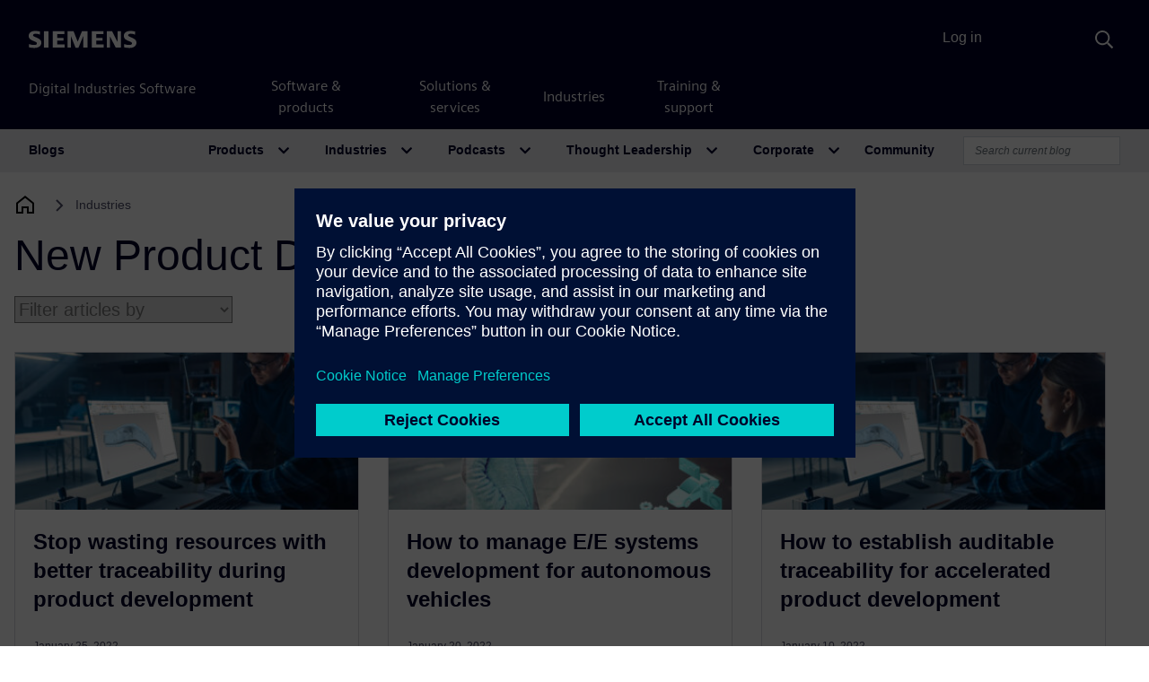

--- FILE ---
content_type: text/html; charset=UTF-8
request_url: https://blogs.sw.siemens.com/automotive-transportation/tag/new-product-development/
body_size: 79783
content:
<!DOCTYPE html>
<html lang="en-US" prefix="og: https://ogp.me/ns#">
<head>
	<meta charset="UTF-8">
	<meta name="viewport" content="width=device-width, initial-scale=1, shrink-to-fit=no">
	<link rel="profile" href="http://gmpg.org/xfn/11">
		<style>img:is([sizes="auto" i], [sizes^="auto," i]) { contain-intrinsic-size: 3000px 1500px }</style>
	
<!-- Search Engine Optimization by Rank Math - https://rankmath.com/ -->
<title>New Product Development - Automotive &amp; Transportation</title>
<meta name="robots" content="follow, noindex"/>
<meta property="og:locale" content="en_US" />
<meta property="og:type" content="article" />
<meta property="og:title" content="New Product Development - Automotive &amp; Transportation" />
<meta property="og:url" content="https://blogs.sw.siemens.com/automotive-transportation/tag/new-product-development/" />
<meta property="og:site_name" content="Automotive &amp; Transportation" />
<meta name="twitter:card" content="summary_large_image" />
<meta name="twitter:title" content="New Product Development - Automotive &amp; Transportation" />
<meta name="twitter:label1" content="Posts" />
<meta name="twitter:data1" content="3" />
<script type="application/ld+json" class="rank-math-schema">{"@context":"https://schema.org","@graph":[{"@type":"Person","@id":"https://blogs.sw.siemens.com/automotive-transportation/#person","name":"Automotive &amp; Transportation"},{"@type":"WebSite","@id":"https://blogs.sw.siemens.com/automotive-transportation/#website","url":"https://blogs.sw.siemens.com/automotive-transportation","name":"Automotive &amp; Transportation","publisher":{"@id":"https://blogs.sw.siemens.com/automotive-transportation/#person"},"inLanguage":"en-US"},{"@type":"CollectionPage","@id":"https://blogs.sw.siemens.com/automotive-transportation/tag/new-product-development/#webpage","url":"https://blogs.sw.siemens.com/automotive-transportation/tag/new-product-development/","name":"New Product Development - Automotive &amp; Transportation","isPartOf":{"@id":"https://blogs.sw.siemens.com/automotive-transportation/#website"},"inLanguage":"en-US"}]}</script>
<!-- /Rank Math WordPress SEO plugin -->

<link rel='dns-prefetch' href='//cdnjs.cloudflare.com' />
<link rel="alternate" type="application/rss+xml" title="Automotive &amp; Transportation &raquo; Feed" href="https://blogs.sw.siemens.com/automotive-transportation/feed/" />
<link rel="alternate" type="application/rss+xml" title="Automotive &amp; Transportation &raquo; Comments Feed" href="https://blogs.sw.siemens.com/automotive-transportation/comments/feed/" />
<link rel="alternate" type="application/rss+xml" title="Automotive &amp; Transportation &raquo; New Product Development Tag Feed" href="https://blogs.sw.siemens.com/automotive-transportation/tag/new-product-development/feed/" />
<script>
window._wpemojiSettings = {"baseUrl":"https:\/\/s.w.org\/images\/core\/emoji\/16.0.1\/72x72\/","ext":".png","svgUrl":"https:\/\/s.w.org\/images\/core\/emoji\/16.0.1\/svg\/","svgExt":".svg","source":{"concatemoji":"https:\/\/blogs.sw.siemens.com\/automotive-transportation\/wp-includes\/js\/wp-emoji-release.min.js?ver=a216ddaa4e327bbf98242aeb612e5682"}};
/*! This file is auto-generated */
!function(s,n){var o,i,e;function c(e){try{var t={supportTests:e,timestamp:(new Date).valueOf()};sessionStorage.setItem(o,JSON.stringify(t))}catch(e){}}function p(e,t,n){e.clearRect(0,0,e.canvas.width,e.canvas.height),e.fillText(t,0,0);var t=new Uint32Array(e.getImageData(0,0,e.canvas.width,e.canvas.height).data),a=(e.clearRect(0,0,e.canvas.width,e.canvas.height),e.fillText(n,0,0),new Uint32Array(e.getImageData(0,0,e.canvas.width,e.canvas.height).data));return t.every(function(e,t){return e===a[t]})}function u(e,t){e.clearRect(0,0,e.canvas.width,e.canvas.height),e.fillText(t,0,0);for(var n=e.getImageData(16,16,1,1),a=0;a<n.data.length;a++)if(0!==n.data[a])return!1;return!0}function f(e,t,n,a){switch(t){case"flag":return n(e,"\ud83c\udff3\ufe0f\u200d\u26a7\ufe0f","\ud83c\udff3\ufe0f\u200b\u26a7\ufe0f")?!1:!n(e,"\ud83c\udde8\ud83c\uddf6","\ud83c\udde8\u200b\ud83c\uddf6")&&!n(e,"\ud83c\udff4\udb40\udc67\udb40\udc62\udb40\udc65\udb40\udc6e\udb40\udc67\udb40\udc7f","\ud83c\udff4\u200b\udb40\udc67\u200b\udb40\udc62\u200b\udb40\udc65\u200b\udb40\udc6e\u200b\udb40\udc67\u200b\udb40\udc7f");case"emoji":return!a(e,"\ud83e\udedf")}return!1}function g(e,t,n,a){var r="undefined"!=typeof WorkerGlobalScope&&self instanceof WorkerGlobalScope?new OffscreenCanvas(300,150):s.createElement("canvas"),o=r.getContext("2d",{willReadFrequently:!0}),i=(o.textBaseline="top",o.font="600 32px Arial",{});return e.forEach(function(e){i[e]=t(o,e,n,a)}),i}function t(e){var t=s.createElement("script");t.src=e,t.defer=!0,s.head.appendChild(t)}"undefined"!=typeof Promise&&(o="wpEmojiSettingsSupports",i=["flag","emoji"],n.supports={everything:!0,everythingExceptFlag:!0},e=new Promise(function(e){s.addEventListener("DOMContentLoaded",e,{once:!0})}),new Promise(function(t){var n=function(){try{var e=JSON.parse(sessionStorage.getItem(o));if("object"==typeof e&&"number"==typeof e.timestamp&&(new Date).valueOf()<e.timestamp+604800&&"object"==typeof e.supportTests)return e.supportTests}catch(e){}return null}();if(!n){if("undefined"!=typeof Worker&&"undefined"!=typeof OffscreenCanvas&&"undefined"!=typeof URL&&URL.createObjectURL&&"undefined"!=typeof Blob)try{var e="postMessage("+g.toString()+"("+[JSON.stringify(i),f.toString(),p.toString(),u.toString()].join(",")+"));",a=new Blob([e],{type:"text/javascript"}),r=new Worker(URL.createObjectURL(a),{name:"wpTestEmojiSupports"});return void(r.onmessage=function(e){c(n=e.data),r.terminate(),t(n)})}catch(e){}c(n=g(i,f,p,u))}t(n)}).then(function(e){for(var t in e)n.supports[t]=e[t],n.supports.everything=n.supports.everything&&n.supports[t],"flag"!==t&&(n.supports.everythingExceptFlag=n.supports.everythingExceptFlag&&n.supports[t]);n.supports.everythingExceptFlag=n.supports.everythingExceptFlag&&!n.supports.flag,n.DOMReady=!1,n.readyCallback=function(){n.DOMReady=!0}}).then(function(){return e}).then(function(){var e;n.supports.everything||(n.readyCallback(),(e=n.source||{}).concatemoji?t(e.concatemoji):e.wpemoji&&e.twemoji&&(t(e.twemoji),t(e.wpemoji)))}))}((window,document),window._wpemojiSettings);
</script>
<style id='wp-emoji-styles-inline-css'>

	img.wp-smiley, img.emoji {
		display: inline !important;
		border: none !important;
		box-shadow: none !important;
		height: 1em !important;
		width: 1em !important;
		margin: 0 0.07em !important;
		vertical-align: -0.1em !important;
		background: none !important;
		padding: 0 !important;
	}
</style>
<link rel='stylesheet' id='wp-block-library-css' href='https://blogs.sw.siemens.com/automotive-transportation/wp-includes/css/dist/block-library/style.min.css?ver=a216ddaa4e327bbf98242aeb612e5682' media='all' />
<style id='classic-theme-styles-inline-css'>
/*! This file is auto-generated */
.wp-block-button__link{color:#fff;background-color:#32373c;border-radius:9999px;box-shadow:none;text-decoration:none;padding:calc(.667em + 2px) calc(1.333em + 2px);font-size:1.125em}.wp-block-file__button{background:#32373c;color:#fff;text-decoration:none}
</style>
<link rel='stylesheet' id='cb-carousel-style-css' href='https://blogs.sw.siemens.com/wp-content/plugins/carousel-block/blocks/../build/carousel-legacy/style-index.css?ver=2.0.5' media='all' />
<style id='cb-carousel-v2-style-inline-css'>
.wp-block-cb-carousel-v2{position:relative}.wp-block-cb-carousel-v2[data-cb-pagination=true] .swiper-horizontal{margin-bottom:calc(var(--wp--custom--carousel-block--pagination-bullet-size, 8px)*4)}.wp-block-cb-carousel-v2 .cb-button-next,.wp-block-cb-carousel-v2 .cb-button-prev{color:var(--wp--custom--carousel-block--navigation-color,#000);height:var(--wp--custom--carousel-block--navigation-size,22px);margin-top:calc(0px - var(--wp--custom--carousel-block--navigation-size, 22px)/2);width:calc(var(--wp--custom--carousel-block--navigation-size, 22px)/44*27)}.wp-block-cb-carousel-v2 .cb-button-next:after,.wp-block-cb-carousel-v2 .cb-button-prev:after{font-size:var(--wp--custom--carousel-block--navigation-size,22px)}.wp-block-cb-carousel-v2 .cb-button-prev,.wp-block-cb-carousel-v2.cb-rtl .cb-button-next{left:calc(var(--wp--custom--carousel-block--navigation-size, 22px)*-1/44*27 - var(--wp--custom--carousel-block--navigation-sides-offset, 10px));right:auto}.wp-block-cb-carousel-v2 .cb-button-next,.wp-block-cb-carousel-v2.cb-rtl .cb-button-prev{left:auto;right:calc(var(--wp--custom--carousel-block--navigation-size, 22px)*-1/44*27 - var(--wp--custom--carousel-block--navigation-sides-offset, 10px))}.wp-block-cb-carousel-v2.cb-rtl .cb-button-next,.wp-block-cb-carousel-v2.cb-rtl .cb-button-prev{transform:scaleX(-1)}.wp-block-cb-carousel-v2 .cb-pagination.swiper-pagination-horizontal{bottom:calc(var(--wp--custom--carousel-block--pagination-bullet-size, 8px)*-2.5);display:flex;justify-content:center;top:var(--wp--custom--carousel-block--pagination-top,auto)}.wp-block-cb-carousel-v2 .cb-pagination.swiper-pagination-horizontal.swiper-pagination-bullets .cb-pagination-bullet{margin:0 var(--wp--custom--carousel-block--pagination-bullet-horizontal-gap,4px)}.wp-block-cb-carousel-v2 .cb-pagination .cb-pagination-bullet{background:var(--wp--custom--carousel-block--pagination-bullet-color,#999);height:var(--wp--custom--carousel-block--pagination-bullet-size,8px);opacity:var(--wp--custom--carousel-block--pagination-bullet-opacity,.5);width:var(--wp--custom--carousel-block--pagination-bullet-size,8px)}.wp-block-cb-carousel-v2 .cb-pagination .cb-pagination-bullet.swiper-pagination-bullet-active{background:var(--wp--custom--carousel-block--pagination-bullet-active-color,#000);opacity:var(--wp--custom--carousel-block--pagination-bullet-active-opacity,1)}.wp-block-cb-carousel-v2.alignfull .cb-button-next,.wp-block-cb-carousel-v2.alignfull .cb-button-prev{color:var(--wp--custom--carousel-block--navigation-alignfull-color,#000)}.wp-block-cb-carousel-v2.alignfull .cb-button-prev,.wp-block-cb-carousel-v2.alignfull.cb-rtl .cb-button-next{left:var(--wp--custom--carousel-block--navigation-sides-offset,10px);right:auto}.wp-block-cb-carousel-v2.alignfull .cb-button-next,.wp-block-cb-carousel-v2.alignfull.cb-rtl .cb-button-prev{left:auto;right:var(--wp--custom--carousel-block--navigation-sides-offset,10px)}.wp-block-cb-carousel-v2 .wp-block-image{margin-bottom:var(--wp--custom--carousel-block--image-margin-bottom,0);margin-top:var(--wp--custom--carousel-block--image-margin-top,0)}.wp-block-cb-carousel-v2 .wp-block-cover{margin-bottom:var(--wp--custom--carousel-block--cover-margin-bottom,0);margin-top:var(--wp--custom--carousel-block--cover-margin-top,0)}.wp-block-cb-carousel-v2 .wp-block-cover.aligncenter,.wp-block-cb-carousel-v2 .wp-block-image.aligncenter{margin-left:auto!important;margin-right:auto!important}

</style>
<style id='co-authors-plus-coauthors-style-inline-css'>
.wp-block-co-authors-plus-coauthors.is-layout-flow [class*=wp-block-co-authors-plus]{display:inline}

</style>
<style id='co-authors-plus-avatar-style-inline-css'>
.wp-block-co-authors-plus-avatar :where(img){height:auto;max-width:100%;vertical-align:bottom}.wp-block-co-authors-plus-coauthors.is-layout-flow .wp-block-co-authors-plus-avatar :where(img){vertical-align:middle}.wp-block-co-authors-plus-avatar:is(.alignleft,.alignright){display:table}.wp-block-co-authors-plus-avatar.aligncenter{display:table;margin-inline:auto}

</style>
<style id='co-authors-plus-image-style-inline-css'>
.wp-block-co-authors-plus-image{margin-bottom:0}.wp-block-co-authors-plus-image :where(img){height:auto;max-width:100%;vertical-align:bottom}.wp-block-co-authors-plus-coauthors.is-layout-flow .wp-block-co-authors-plus-image :where(img){vertical-align:middle}.wp-block-co-authors-plus-image:is(.alignfull,.alignwide) :where(img){width:100%}.wp-block-co-authors-plus-image:is(.alignleft,.alignright){display:table}.wp-block-co-authors-plus-image.aligncenter{display:table;margin-inline:auto}

</style>
<style id='pdfemb-pdf-embedder-viewer-style-inline-css'>
.wp-block-pdfemb-pdf-embedder-viewer{max-width:none}

</style>
<style id='global-styles-inline-css'>
:root{--wp--preset--aspect-ratio--square: 1;--wp--preset--aspect-ratio--4-3: 4/3;--wp--preset--aspect-ratio--3-4: 3/4;--wp--preset--aspect-ratio--3-2: 3/2;--wp--preset--aspect-ratio--2-3: 2/3;--wp--preset--aspect-ratio--16-9: 16/9;--wp--preset--aspect-ratio--9-16: 9/16;--wp--preset--color--black: #000000;--wp--preset--color--cyan-bluish-gray: #abb8c3;--wp--preset--color--white: #fff;--wp--preset--color--pale-pink: #f78da7;--wp--preset--color--vivid-red: #cf2e2e;--wp--preset--color--luminous-vivid-orange: #ff6900;--wp--preset--color--luminous-vivid-amber: #fcb900;--wp--preset--color--light-green-cyan: #7bdcb5;--wp--preset--color--vivid-green-cyan: #00d084;--wp--preset--color--pale-cyan-blue: #8ed1fc;--wp--preset--color--vivid-cyan-blue: #0693e3;--wp--preset--color--vivid-purple: #9b51e0;--wp--preset--color--blue: #007bff;--wp--preset--color--indigo: #6610f2;--wp--preset--color--purple: #5533ff;--wp--preset--color--pink: #e83e8c;--wp--preset--color--red: #dc3545;--wp--preset--color--orange: #fd7e14;--wp--preset--color--yellow: #ffc107;--wp--preset--color--green: #28a745;--wp--preset--color--teal: #20c997;--wp--preset--color--cyan: #17a2b8;--wp--preset--color--gray: #6c757d;--wp--preset--color--gray-dark: #343a40;--wp--preset--gradient--vivid-cyan-blue-to-vivid-purple: linear-gradient(135deg,rgba(6,147,227,1) 0%,rgb(155,81,224) 100%);--wp--preset--gradient--light-green-cyan-to-vivid-green-cyan: linear-gradient(135deg,rgb(122,220,180) 0%,rgb(0,208,130) 100%);--wp--preset--gradient--luminous-vivid-amber-to-luminous-vivid-orange: linear-gradient(135deg,rgba(252,185,0,1) 0%,rgba(255,105,0,1) 100%);--wp--preset--gradient--luminous-vivid-orange-to-vivid-red: linear-gradient(135deg,rgba(255,105,0,1) 0%,rgb(207,46,46) 100%);--wp--preset--gradient--very-light-gray-to-cyan-bluish-gray: linear-gradient(135deg,rgb(238,238,238) 0%,rgb(169,184,195) 100%);--wp--preset--gradient--cool-to-warm-spectrum: linear-gradient(135deg,rgb(74,234,220) 0%,rgb(151,120,209) 20%,rgb(207,42,186) 40%,rgb(238,44,130) 60%,rgb(251,105,98) 80%,rgb(254,248,76) 100%);--wp--preset--gradient--blush-light-purple: linear-gradient(135deg,rgb(255,206,236) 0%,rgb(152,150,240) 100%);--wp--preset--gradient--blush-bordeaux: linear-gradient(135deg,rgb(254,205,165) 0%,rgb(254,45,45) 50%,rgb(107,0,62) 100%);--wp--preset--gradient--luminous-dusk: linear-gradient(135deg,rgb(255,203,112) 0%,rgb(199,81,192) 50%,rgb(65,88,208) 100%);--wp--preset--gradient--pale-ocean: linear-gradient(135deg,rgb(255,245,203) 0%,rgb(182,227,212) 50%,rgb(51,167,181) 100%);--wp--preset--gradient--electric-grass: linear-gradient(135deg,rgb(202,248,128) 0%,rgb(113,206,126) 100%);--wp--preset--gradient--midnight: linear-gradient(135deg,rgb(2,3,129) 0%,rgb(40,116,252) 100%);--wp--preset--font-size--small: 13px;--wp--preset--font-size--medium: 20px;--wp--preset--font-size--large: 36px;--wp--preset--font-size--x-large: 42px;--wp--preset--spacing--20: 0.44rem;--wp--preset--spacing--30: 0.67rem;--wp--preset--spacing--40: 1rem;--wp--preset--spacing--50: 1.5rem;--wp--preset--spacing--60: 2.25rem;--wp--preset--spacing--70: 3.38rem;--wp--preset--spacing--80: 5.06rem;--wp--preset--shadow--natural: 6px 6px 9px rgba(0, 0, 0, 0.2);--wp--preset--shadow--deep: 12px 12px 50px rgba(0, 0, 0, 0.4);--wp--preset--shadow--sharp: 6px 6px 0px rgba(0, 0, 0, 0.2);--wp--preset--shadow--outlined: 6px 6px 0px -3px rgba(255, 255, 255, 1), 6px 6px rgba(0, 0, 0, 1);--wp--preset--shadow--crisp: 6px 6px 0px rgba(0, 0, 0, 1);}:where(.is-layout-flex){gap: 0.5em;}:where(.is-layout-grid){gap: 0.5em;}body .is-layout-flex{display: flex;}.is-layout-flex{flex-wrap: wrap;align-items: center;}.is-layout-flex > :is(*, div){margin: 0;}body .is-layout-grid{display: grid;}.is-layout-grid > :is(*, div){margin: 0;}:where(.wp-block-columns.is-layout-flex){gap: 2em;}:where(.wp-block-columns.is-layout-grid){gap: 2em;}:where(.wp-block-post-template.is-layout-flex){gap: 1.25em;}:where(.wp-block-post-template.is-layout-grid){gap: 1.25em;}.has-black-color{color: var(--wp--preset--color--black) !important;}.has-cyan-bluish-gray-color{color: var(--wp--preset--color--cyan-bluish-gray) !important;}.has-white-color{color: var(--wp--preset--color--white) !important;}.has-pale-pink-color{color: var(--wp--preset--color--pale-pink) !important;}.has-vivid-red-color{color: var(--wp--preset--color--vivid-red) !important;}.has-luminous-vivid-orange-color{color: var(--wp--preset--color--luminous-vivid-orange) !important;}.has-luminous-vivid-amber-color{color: var(--wp--preset--color--luminous-vivid-amber) !important;}.has-light-green-cyan-color{color: var(--wp--preset--color--light-green-cyan) !important;}.has-vivid-green-cyan-color{color: var(--wp--preset--color--vivid-green-cyan) !important;}.has-pale-cyan-blue-color{color: var(--wp--preset--color--pale-cyan-blue) !important;}.has-vivid-cyan-blue-color{color: var(--wp--preset--color--vivid-cyan-blue) !important;}.has-vivid-purple-color{color: var(--wp--preset--color--vivid-purple) !important;}.has-black-background-color{background-color: var(--wp--preset--color--black) !important;}.has-cyan-bluish-gray-background-color{background-color: var(--wp--preset--color--cyan-bluish-gray) !important;}.has-white-background-color{background-color: var(--wp--preset--color--white) !important;}.has-pale-pink-background-color{background-color: var(--wp--preset--color--pale-pink) !important;}.has-vivid-red-background-color{background-color: var(--wp--preset--color--vivid-red) !important;}.has-luminous-vivid-orange-background-color{background-color: var(--wp--preset--color--luminous-vivid-orange) !important;}.has-luminous-vivid-amber-background-color{background-color: var(--wp--preset--color--luminous-vivid-amber) !important;}.has-light-green-cyan-background-color{background-color: var(--wp--preset--color--light-green-cyan) !important;}.has-vivid-green-cyan-background-color{background-color: var(--wp--preset--color--vivid-green-cyan) !important;}.has-pale-cyan-blue-background-color{background-color: var(--wp--preset--color--pale-cyan-blue) !important;}.has-vivid-cyan-blue-background-color{background-color: var(--wp--preset--color--vivid-cyan-blue) !important;}.has-vivid-purple-background-color{background-color: var(--wp--preset--color--vivid-purple) !important;}.has-black-border-color{border-color: var(--wp--preset--color--black) !important;}.has-cyan-bluish-gray-border-color{border-color: var(--wp--preset--color--cyan-bluish-gray) !important;}.has-white-border-color{border-color: var(--wp--preset--color--white) !important;}.has-pale-pink-border-color{border-color: var(--wp--preset--color--pale-pink) !important;}.has-vivid-red-border-color{border-color: var(--wp--preset--color--vivid-red) !important;}.has-luminous-vivid-orange-border-color{border-color: var(--wp--preset--color--luminous-vivid-orange) !important;}.has-luminous-vivid-amber-border-color{border-color: var(--wp--preset--color--luminous-vivid-amber) !important;}.has-light-green-cyan-border-color{border-color: var(--wp--preset--color--light-green-cyan) !important;}.has-vivid-green-cyan-border-color{border-color: var(--wp--preset--color--vivid-green-cyan) !important;}.has-pale-cyan-blue-border-color{border-color: var(--wp--preset--color--pale-cyan-blue) !important;}.has-vivid-cyan-blue-border-color{border-color: var(--wp--preset--color--vivid-cyan-blue) !important;}.has-vivid-purple-border-color{border-color: var(--wp--preset--color--vivid-purple) !important;}.has-vivid-cyan-blue-to-vivid-purple-gradient-background{background: var(--wp--preset--gradient--vivid-cyan-blue-to-vivid-purple) !important;}.has-light-green-cyan-to-vivid-green-cyan-gradient-background{background: var(--wp--preset--gradient--light-green-cyan-to-vivid-green-cyan) !important;}.has-luminous-vivid-amber-to-luminous-vivid-orange-gradient-background{background: var(--wp--preset--gradient--luminous-vivid-amber-to-luminous-vivid-orange) !important;}.has-luminous-vivid-orange-to-vivid-red-gradient-background{background: var(--wp--preset--gradient--luminous-vivid-orange-to-vivid-red) !important;}.has-very-light-gray-to-cyan-bluish-gray-gradient-background{background: var(--wp--preset--gradient--very-light-gray-to-cyan-bluish-gray) !important;}.has-cool-to-warm-spectrum-gradient-background{background: var(--wp--preset--gradient--cool-to-warm-spectrum) !important;}.has-blush-light-purple-gradient-background{background: var(--wp--preset--gradient--blush-light-purple) !important;}.has-blush-bordeaux-gradient-background{background: var(--wp--preset--gradient--blush-bordeaux) !important;}.has-luminous-dusk-gradient-background{background: var(--wp--preset--gradient--luminous-dusk) !important;}.has-pale-ocean-gradient-background{background: var(--wp--preset--gradient--pale-ocean) !important;}.has-electric-grass-gradient-background{background: var(--wp--preset--gradient--electric-grass) !important;}.has-midnight-gradient-background{background: var(--wp--preset--gradient--midnight) !important;}.has-small-font-size{font-size: var(--wp--preset--font-size--small) !important;}.has-medium-font-size{font-size: var(--wp--preset--font-size--medium) !important;}.has-large-font-size{font-size: var(--wp--preset--font-size--large) !important;}.has-x-large-font-size{font-size: var(--wp--preset--font-size--x-large) !important;}
:where(.wp-block-post-template.is-layout-flex){gap: 1.25em;}:where(.wp-block-post-template.is-layout-grid){gap: 1.25em;}
:where(.wp-block-columns.is-layout-flex){gap: 2em;}:where(.wp-block-columns.is-layout-grid){gap: 2em;}
:root :where(.wp-block-pullquote){font-size: 1.5em;line-height: 1.6;}
</style>
<link rel='stylesheet' id='auth0-widget-css' href='https://blogs.sw.siemens.com/wp-content/plugins/auth0/assets/css/main.css?ver=4.6.2' media='all' />
<link rel='stylesheet' id='swp-styles-css' href='https://blogs.sw.siemens.com/wp-content/themes/disw-blogs-theme/css/theme.css?ver=3.11.12.1757926474' media='all' />
<link rel='stylesheet' id='font-awesome-css' href='https://cdnjs.cloudflare.com/ajax/libs/font-awesome/5.15.4/css/all.min.css?ver=a216ddaa4e327bbf98242aeb612e5682' media='all' />
<script src="https://blogs.sw.siemens.com/automotive-transportation/wp-includes/js/jquery/jquery.min.js?ver=3.7.1" id="jquery-core-js"></script>
<script src="https://blogs.sw.siemens.com/automotive-transportation/wp-includes/js/jquery/jquery-migrate.min.js?ver=3.4.1" id="jquery-migrate-js"></script>
<script src="https://blogs.sw.siemens.com/wp-content/themes/disw-blogs-theme/js/sticky-sidebar.min.js?ver=3.2.0" id="sticky-toc-js"></script>
<link rel="https://api.w.org/" href="https://blogs.sw.siemens.com/automotive-transportation/wp-json/" /><link rel="alternate" title="JSON" type="application/json" href="https://blogs.sw.siemens.com/automotive-transportation/wp-json/wp/v2/tags/485" /><link rel="EditURI" type="application/rsd+xml" title="RSD" href="https://blogs.sw.siemens.com/automotive-transportation/xmlrpc.php?rsd" />

<meta name="mobile-web-app-capable" content="yes">
<meta name="apple-mobile-web-app-capable" content="yes">
<meta name="apple-mobile-web-app-title" content="Automotive &amp; Transportation - Siemens Software">
	<!-- Universal Components -->
	<!-- Checks which scripts to load -->
	<script src="https://static.sw.cdn.siemens.com/disw/disw-utils/1.x/disw-utils.min.js"></script>
	<script src="https://static.sw.cdn.siemens.com/digitalexperiences/search/1.x/searchbox.umd.js"></script>
	<script src="https://static.sw.cdn.siemens.com/disw/universal-components/1.x/web/index.js"></script>
	<link rel="stylesheet" type="text/css" href="https://static.sw.cdn.siemens.com/digitalexperiences/search/1.x/searchHeaderVital.css" />
	<!-- php
		$current_url = (isset($_SERVER['HTTPS']) && $_SERVER['HTTPS'] === 'on' ? "https" : "http") . "://" . $_SERVER['HTTP_HOST'] . $_SERVER['REQUEST_URI'];

		if (strpos($current_url, 'blogs.sw.siemens.com') === 0 || strpos($current_url, 'blogs.stage.sw.siemens.com') === 0) {
			echo '<script src="https://static.sw.cdn.siemens.com/disw/disw-utils/1.x/disw-utils.min.js"></script>
			<script src="https://static.sw.cdn.siemens.com/digitalexperiences/search/1.x/searchbox.umd.js"></script>
			<script src="https://static.sw.cdn.siemens.com/disw/universal-components/1.x/web/index.js"></script>
			<link rel="stylesheet" type="text/css" href="https://static.sw.cdn.siemens.com/digitalexperiences/search/1.x/searchHeaderVital.css" />';
		} else {
			echo '<script src="https://static.sw.cdn.siemens.com/disw/disw-utils/next/disw-utils.min.js"></script>
			<script src="https://static.sw.cdn.siemens.com/digitalexperiences/search/1.x/searchbox.umd.js"></script>
			<script src="https://static.sw.cdn.siemens.com/disw/universal-components/next/web/index.js"></script>
			<link rel="stylesheet" type="text/css" href="https://static.sw.cdn.siemens.com/digitalexperiences/search/1.x/searchHeaderVital.css" />';
		}
	end PHP -->
	  
	<!-- Initialize Universal Components -->
	<script>
		
		document.addEventListener("DOMContentLoaded", function() {
			window.universalComponents.init(['disw-header-v2', 'disw-footer']);
			window.disw = window.disw || {};
			window.disw.config = window.disw.config || {};
			window.disw.config.gtm = {
				gtmId: 'GTM-NLLSC63'
			};
			window.disw.config.locales = window.disw.config.locales || ["en-US"];
			
			// Initialize with the initial config
			window.disw.init(window.disw.config);
			console.log(window.disw.config);
		});
		dataLayer.push({'authorName': "Kelsey Robuck"}, {'blogDate': "January 25, 2022"});
	</script>

	<!-- meta name="image" property="og:image" content="https://blogs.sw.siemens.com/wp-content/uploads/2021/04/siemens-software-blog-network.jpg" --><!-- fallback social image, disabled because LinkedIn is frustrating -->
</head>

<body class="archive tag tag-new-product-development tag-485 wp-embed-responsive wp-theme-disw-blogs-theme industries plm group-blog hfeed swp-has-sidebar site-id-33" itemscope itemtype="http://schema.org/WebSite" id="body" class="flex-body">

<!-- Universal Header -->
<div class="headerContainer" id="universal-header">    
		<disw-header-v2 locales="false" account="false" search="true" theme="dark"      searchid="disw-header-search"></disw-header-v2>    
		<div class="disw-header-search disw-header-search-7 disw-header-search-8 disw-header-search-10"      id="disw-header-search" data-locale="en-US"></div>   
		<div id='visionSprite'><script>const ajax = new XMLHttpRequest();ajax.open("GET", "https://static.sw.cdn.siemens.com/icons/icons-vision.svg?v=2", true);ajax.send();ajax.onload = function(e) {const div = document.createElement("div");div.innerHTML = ajax.responseText;document.body.insertBefore(div, document.body.childNodes[0]);}</script></div>
		<script>      
			const headerSearch = document.querySelector('#disw-header-search');
			const diswSearchLocale = headerSearch.getAttribute('data-locale');
			const diswSearchUrl = 'https://blogs.sw.siemens.com/search/'; // Customize this with the search results URL for your site     
			let diswSearchInitialized = false;
			let cdn = 'https://static.sw.cdn.siemens.com/digitalexperiences/search/1.x/';
			window.addEventListener('disw-searchbutton-clicked', function (event) {
				const eventId = event?.detail?.searchElement?.current?.id || event?.detail?.searchElement?.id;
				if (diswSearchInitialized) return;
				const searchStylesheet = document.createElement('link');
				searchStylesheet.as = 'styles';
				searchStylesheet.href = `${cdn}search.umd.css`;
				searchStylesheet.rel = 'stylesheet';
				document.body.appendChild(searchStylesheet);
				const searchHeaderStylesheet = document.createElement('link');
				searchHeaderStylesheet.as = 'styles';
				searchHeaderStylesheet.href = `${cdn}searchHeader.css`;
				searchHeaderStylesheet.rel = 'stylesheet';
				document.body.appendChild(searchHeaderStylesheet);
				const searchContainer = document.createElement('div');
				searchContainer.classList.add('container-lg', 'searchContainer');
				const searchBox = document.createElement('div');
				searchBox.id = 'searchBox';
				searchContainer.appendChild(searchBox);
				const searchBoxScript = document.createElement('script');
				searchBoxScript.innerHTML = "SearchInput('disw-header-search', diswSearchLocale, diswSearchUrl);";
				searchContainer.appendChild(searchBoxScript);
				document.getElementById(eventId).appendChild(searchContainer);
				document.querySelector('.disw-header-search-10').ontransitionend = () => {
				document.querySelector('.inputContainer > input').focus();
				};
				diswSearchInitialized = true;
			});
		</script>  
	</div>
<!-- end Universal Header -->
	
<div class="site" id="page">
	<!-- Start local login -->
	<div class="user-container" id="local-nav">
		<div class="container login-wrapper">
							<a class="login-button" href="https://blogs.sw.siemens.com/automotive-transportation/wp-login.php?redirect_to=https%3A%2F%2Fblogs.sw.siemens.com%2Fautomotive-transportation%2F2022%2F01%2F25%2Fimprove-product-traceability-during-product-development%2F" title="Log in" rel="home">Log in</a>
					</div>
	</div><!-- end local login -->
  <!-- Local Navbar -->
	<div id="wrapper-navbar" itemscope itemtype="http://schema.org/WebSite">
		<a class="skip-link sr-only sr-only-focusable" href="#content">Skip to content</a>
		<nav id="main-nav" class="navbar navbar-expand-lg navbar-dark bg-primary" aria-labelledby="main-nav-label">

			<h2 id="main-nav-label" class="sr-only">
				Main Navigation			</h2>
					<div class="container disw-container">
		        <a href="https://blogs.sw.siemens.com/" class="navbar-brand custom-logo-link" rel="home">
                <span class="logo-blog">Blogs</span>
            </a>
        <button class="navbar-toggler" type="button" data-toggle="collapse" data-target="#navbarNavDropdown" aria-controls="navbarNavDropdown" aria-expanded="false" aria-label="Toggle navigation">
            <span class="navbar-toggler-icon navbar-icon"></span>
        </button>
        <div class="collapse navbar-collapse" id="navbarNavDropdown">
			<ul id="main-menu" class="navbar-nav ml-auto">
				<li itemscope="itemscope" itemtype="https://schema.org/SiteNavigationElement" id="menu-item-products" class="menu-item menu-item-type-post_type menu-item-object-page menu-item-has-children dropdown nav-item product-link">
					<a title="Products" href="#" data-toggle="dropdown" aria-haspopup="true" aria-expanded="false" class="dropdown-toggle nav-link" id="menu-item-dropdown-26">Products</a>
			        <ul class="dropdown-menu productsDropdown" aria-labelledby="menu-item-dropdown-26" role="menu">
                        <div class="container disw-container">
                            <li itemscope="itemscope" itemtype="https://www.schema.org/SiteNavigationElement" id="menu-item-example" class="menu-item menu-item-type-post_type menu-item-object-page menu-item-25 nav-item">
                                <a title="All Products" href="https://blogs.sw.siemens.com/products/" class="dropdown-item">All Products</a>
                            </li>
                                      <div class="d-md-flex align-items-start justify-content-start">
              <div class="basis-auto">
      <li itemscope="itemscope" itemtype="https://www.schema.org/SiteNavigationElement" id="menu-item-additive" class="menu-item menu-item-type-custom menu-item-object-custom nav-item">
          <a title="Additive Manufacturing Software" href="https://blogs.sw.siemens.com/additive"class = "dropdown-item">Additive Manufacturing Software</a></li><li itemscope="itemscope" itemtype="https://www.schema.org/SiteNavigationElement" id="menu-item-aprisa" class="menu-item menu-item-type-custom menu-item-object-custom nav-item">
          <a title="Aprisa" href="https://blogs.sw.siemens.com/aprisa"class = "dropdown-item">Aprisa</a></li><li itemscope="itemscope" itemtype="https://www.schema.org/SiteNavigationElement" id="menu-item-calibre" class="menu-item menu-item-type-custom menu-item-object-custom nav-item">
          <a title="Calibre IC Design &amp; Manufacturing" href="https://blogs.sw.siemens.com/calibre"class = "dropdown-item">Calibre IC Design &amp; Manufacturing</a></li><li itemscope="itemscope" itemtype="https://www.schema.org/SiteNavigationElement" id="menu-item-ee-systems" class="menu-item menu-item-type-custom menu-item-object-custom nav-item">
          <a title="Capital" href="https://blogs.sw.siemens.com/ee-systems"class = "dropdown-item">Capital</a></li><li itemscope="itemscope" itemtype="https://www.schema.org/SiteNavigationElement" id="menu-item-catchbook" class="menu-item menu-item-type-custom menu-item-object-custom nav-item">
          <a title="Catchbook" href="https://blogs.sw.siemens.com/catchbook"class = "dropdown-item">Catchbook</a></li><li itemscope="itemscope" itemtype="https://www.schema.org/SiteNavigationElement" id="menu-item-cicv" class="menu-item menu-item-type-custom menu-item-object-custom nav-item">
          <a title="Custom IC" href="https://blogs.sw.siemens.com/cicv"class = "dropdown-item">Custom IC</a></li><li itemscope="itemscope" itemtype="https://www.schema.org/SiteNavigationElement" id="menu-item-digital-logistics" class="menu-item menu-item-type-custom menu-item-object-custom nav-item">
          <a title="Digital Logistics" href="https://blogs.sw.siemens.com/digital-logistics"class = "dropdown-item">Digital Logistics</a></li><li itemscope="itemscope" itemtype="https://www.schema.org/SiteNavigationElement" id="menu-item-eda-consulting-services" class="menu-item menu-item-type-custom menu-item-object-custom nav-item">
          <a title="EDA Consulting Services" href="https://blogs.sw.siemens.com/eda-consulting-services"class = "dropdown-item">EDA Consulting Services</a></li><li itemscope="itemscope" itemtype="https://www.schema.org/SiteNavigationElement" id="menu-item-electronic-systems-design" class="menu-item menu-item-type-custom menu-item-object-custom nav-item">
          <a title="Electronic Systems Design" href="https://blogs.sw.siemens.com/electronic-systems-design"class = "dropdown-item">Electronic Systems Design</a></li><li itemscope="itemscope" itemtype="https://www.schema.org/SiteNavigationElement" id="menu-item-fibersim" class="menu-item menu-item-type-custom menu-item-object-custom nav-item">
          <a title="Fibersim" href="https://blogs.sw.siemens.com/fibersim"class = "dropdown-item">Fibersim</a></li>                  </div>
                  <div class="basis-auto">
              <li itemscope="itemscope" itemtype="https://www.schema.org/SiteNavigationElement" id="menu-item-hardware-assisted-verification" class="menu-item menu-item-type-custom menu-item-object-custom nav-item">
          <a title="Hardware Assisted Verification" href="https://blogs.sw.siemens.com/hardware-assisted-verification"class = "dropdown-item">Hardware Assisted Verification</a></li><li itemscope="itemscope" itemtype="https://www.schema.org/SiteNavigationElement" id="menu-item-hlsdesign-verification" class="menu-item menu-item-type-custom menu-item-object-custom nav-item">
          <a title="HLS Design &amp; Verification Blog" href="https://blogs.sw.siemens.com/hlsdesign-verification"class = "dropdown-item">HLS Design &amp; Verification Blog</a></li><li itemscope="itemscope" itemtype="https://www.schema.org/SiteNavigationElement" id="menu-item-insights-hub" class="menu-item menu-item-type-custom menu-item-object-custom nav-item">
          <a title="Insights Hub" href="https://blogs.sw.siemens.com/insights-hub"class = "dropdown-item">Insights Hub</a></li><li itemscope="itemscope" itemtype="https://www.schema.org/SiteNavigationElement" id="menu-item-jt-open" class="menu-item menu-item-type-custom menu-item-object-custom nav-item">
          <a title="JT" href="https://blogs.sw.siemens.com/jt-open"class = "dropdown-item">JT</a></li><li itemscope="itemscope" itemtype="https://www.schema.org/SiteNavigationElement" id="menu-item-mendix" class="menu-item menu-item-type-custom menu-item-object-custom nav-item">
          <a title="Mendix" href="https://blogs.sw.siemens.com/mendix"class = "dropdown-item">Mendix</a></li><li itemscope="itemscope" itemtype="https://www.schema.org/SiteNavigationElement" id="menu-item-nx-design" class="menu-item menu-item-type-custom menu-item-object-custom nav-item">
          <a title="NX Design" href="https://blogs.sw.siemens.com/nx-design"class = "dropdown-item">NX Design</a></li><li itemscope="itemscope" itemtype="https://www.schema.org/SiteNavigationElement" id="menu-item-nx-industrial-electrical-design" class="menu-item menu-item-type-custom menu-item-object-custom nav-item">
          <a title="NX Industrial Electrical Design" href="https://blogs.sw.siemens.com/nx-industrial-electrical-design"class = "dropdown-item">NX Industrial Electrical Design</a></li><li itemscope="itemscope" itemtype="https://www.schema.org/SiteNavigationElement" id="menu-item-nx-manufacturing" class="menu-item menu-item-type-custom menu-item-object-custom nav-item">
          <a title="NX Manufacturing" href="https://blogs.sw.siemens.com/nx-manufacturing"class = "dropdown-item">NX Manufacturing</a></li><li itemscope="itemscope" itemtype="https://www.schema.org/SiteNavigationElement" id="menu-item-opcenter" class="menu-item menu-item-type-custom menu-item-object-custom nav-item">
          <a title="Opcenter" href="https://blogs.sw.siemens.com/opcenter"class = "dropdown-item">Opcenter</a></li><li itemscope="itemscope" itemtype="https://www.schema.org/SiteNavigationElement" id="menu-item-pave360" class="menu-item menu-item-type-custom menu-item-object-custom nav-item">
          <a title="Pave360" href="https://blogs.sw.siemens.com/pave360"class = "dropdown-item">Pave360</a></li>                  </div>
                  <div class="basis-auto">
              <li itemscope="itemscope" itemtype="https://www.schema.org/SiteNavigationElement" id="menu-item-plm-components" class="menu-item menu-item-type-custom menu-item-object-custom nav-item">
          <a title="PLM Components" href="https://blogs.sw.siemens.com/plm-components"class = "dropdown-item">PLM Components</a></li><li itemscope="itemscope" itemtype="https://www.schema.org/SiteNavigationElement" id="menu-item-polarion" class="menu-item menu-item-type-custom menu-item-object-custom nav-item">
          <a title="Polarion" href="https://blogs.sw.siemens.com/polarion"class = "dropdown-item">Polarion</a></li><li itemscope="itemscope" itemtype="https://www.schema.org/SiteNavigationElement" id="menu-item-questa" class="menu-item menu-item-type-custom menu-item-object-custom nav-item">
          <a title="Questa" href="https://blogs.sw.siemens.com/verificationhorizons"class = "dropdown-item">Questa</a></li><li itemscope="itemscope" itemtype="https://www.schema.org/SiteNavigationElement" id="menu-item-semiconductor-packaging" class="menu-item menu-item-type-custom menu-item-object-custom nav-item">
          <a title="Semiconductor Packaging" href="https://blogs.sw.siemens.com/semiconductor-packaging"class = "dropdown-item">Semiconductor Packaging</a></li><li itemscope="itemscope" itemtype="https://www.schema.org/SiteNavigationElement" id="menu-item-service-lifecycle-management" class="menu-item menu-item-type-custom menu-item-object-custom nav-item">
          <a title="Service Lifecycle Management" href="https://blogs.sw.siemens.com/service-lifecycle-management"class = "dropdown-item">Service Lifecycle Management</a></li><li itemscope="itemscope" itemtype="https://www.schema.org/SiteNavigationElement" id="menu-item-simcenter" class="menu-item menu-item-type-custom menu-item-object-custom nav-item">
          <a title="Simcenter" href="https://blogs.sw.siemens.com/simcenter"class = "dropdown-item">Simcenter</a></li><li itemscope="itemscope" itemtype="https://www.schema.org/SiteNavigationElement" id="menu-item-solidedge" class="menu-item menu-item-type-custom menu-item-object-custom nav-item">
          <a title="Solid Edge" href="https://blogs.sw.siemens.com/solidedge"class = "dropdown-item">Solid Edge</a></li><li itemscope="itemscope" itemtype="https://www.schema.org/SiteNavigationElement" id="menu-item-teamcenter" class="menu-item menu-item-type-custom menu-item-object-custom nav-item">
          <a title="Teamcenter" href="https://blogs.sw.siemens.com/teamcenter"class = "dropdown-item">Teamcenter</a></li><li itemscope="itemscope" itemtype="https://www.schema.org/SiteNavigationElement" id="menu-item-teamcenter-manufacturing" class="menu-item menu-item-type-custom menu-item-object-custom nav-item">
          <a title="Teamcenter Manufacturing" href="https://blogs.sw.siemens.com/teamcenter-manufacturing"class = "dropdown-item">Teamcenter Manufacturing</a></li><li itemscope="itemscope" itemtype="https://www.schema.org/SiteNavigationElement" id="menu-item-tecnomatix" class="menu-item menu-item-type-custom menu-item-object-custom nav-item">
          <a title="Tecnomatix" href="https://blogs.sw.siemens.com/tecnomatix"class = "dropdown-item">Tecnomatix</a></li>                  </div>
                  <div class="basis-auto">
              <li itemscope="itemscope" itemtype="https://www.schema.org/SiteNavigationElement" id="menu-item-tessent" class="menu-item menu-item-type-custom menu-item-object-custom nav-item">
          <a title="Tessent Solutions" href="https://blogs.sw.siemens.com/tessent"class = "dropdown-item">Tessent Solutions</a></li><li itemscope="itemscope" itemtype="https://www.schema.org/SiteNavigationElement" id="menu-item-valor" class="menu-item menu-item-type-custom menu-item-object-custom nav-item">
          <a title="Valor" href="https://blogs.sw.siemens.com/valor"class = "dropdown-item">Valor</a></li>              </div>
          </div>
                              </div>
                    </ul>
				</li><!-- end .menu-item-products -->
				<li itemscope="itemscope" itemtype="https://schema.org/SiteNavigationElement" id="menu-item-industries" class="menu-item menu-item-type-post_type menu-item-object-page menu-item-has-children dropdown nav-item industry-link">
					<a title="Industries" href="#" data-toggle="dropdown" aria-haspopup="true" aria-expanded="false" class="dropdown-toggle nav-link" id="menu-item-dropdown-industries">Industries</a>
			        <ul class="dropdown-menu industriesDropdown" aria-labelledby="menu-item-dropdown-industries" role="menu">
                        <div class="container disw-container">
                            <li itemscope="itemscope" itemtype="https://www.schema.org/SiteNavigationElement" id="menu-item-example" class="menu-item menu-item-type-post_type menu-item-object-page menu-item-25 nav-item">
                                <a title="All Industries" href="https://blogs.sw.siemens.com/industries/" class="dropdown-item">All Industries</a>
                            </li>
                                      <div class="d-md-flex align-items-start justify-content-start">
              <div class="basis-auto">
      <li itemscope="itemscope" itemtype="https://www.schema.org/SiteNavigationElement" id="menu-item-aerospace-defense" class="menu-item menu-item-type-custom menu-item-object-custom nav-item">
          <a title="Aerospace &amp; Defense" href="https://blogs.sw.siemens.com/aerospace-defense"class = "dropdown-item">Aerospace &amp; Defense</a></li><li itemscope="itemscope" itemtype="https://www.schema.org/SiteNavigationElement" id="menu-item-automotive-transportation" class="menu-item menu-item-type-custom menu-item-object-custom nav-item">
          <a title="Automotive &amp; Transportation" href="https://blogs.sw.siemens.com/automotive-transportation"class = "dropdown-item">Automotive &amp; Transportation</a></li><li itemscope="itemscope" itemtype="https://www.schema.org/SiteNavigationElement" id="menu-item-consumer-products-retail" class="menu-item menu-item-type-custom menu-item-object-custom nav-item">
          <a title="Consumer Products &amp; Retail" href="https://blogs.sw.siemens.com/consumer-products-retail"class = "dropdown-item">Consumer Products &amp; Retail</a></li><li itemscope="itemscope" itemtype="https://www.schema.org/SiteNavigationElement" id="menu-item-electronics-semiconductors" class="menu-item menu-item-type-custom menu-item-object-custom nav-item">
          <a title="Electronics &amp; Semiconductors" href="https://blogs.sw.siemens.com/electronics-semiconductors"class = "dropdown-item">Electronics &amp; Semiconductors</a></li><li itemscope="itemscope" itemtype="https://www.schema.org/SiteNavigationElement" id="menu-item-energy-utilities" class="menu-item menu-item-type-custom menu-item-object-custom nav-item">
          <a title="Energy &amp; Utilities" href="https://blogs.sw.siemens.com/energy-utilities"class = "dropdown-item">Energy &amp; Utilities</a></li><li itemscope="itemscope" itemtype="https://www.schema.org/SiteNavigationElement" id="menu-item-heavy-equipment" class="menu-item menu-item-type-custom menu-item-object-custom nav-item">
          <a title="Heavy Equipment" href="https://blogs.sw.siemens.com/heavy-equipment"class = "dropdown-item">Heavy Equipment</a></li><li itemscope="itemscope" itemtype="https://www.schema.org/SiteNavigationElement" id="menu-item-industrial-machinery" class="menu-item menu-item-type-custom menu-item-object-custom nav-item">
          <a title="Industrial Machinery" href="https://blogs.sw.siemens.com/industrial-machinery"class = "dropdown-item">Industrial Machinery</a></li><li itemscope="itemscope" itemtype="https://www.schema.org/SiteNavigationElement" id="menu-item-marine" class="menu-item menu-item-type-custom menu-item-object-custom nav-item">
          <a title="Marine" href="https://blogs.sw.siemens.com/marine"class = "dropdown-item">Marine</a></li><li itemscope="itemscope" itemtype="https://www.schema.org/SiteNavigationElement" id="menu-item-medical-devices-pharmaceuticals" class="menu-item menu-item-type-custom menu-item-object-custom nav-item">
          <a title="Medical Devices &amp; Pharmaceuticals" href="https://blogs.sw.siemens.com/medical-devices-pharmaceuticals"class = "dropdown-item">Medical Devices &amp; Pharmaceuticals</a></li>              </div>
          </div>
                              </div>
                    </ul>
				</li><!-- end .menu-item-industries -->
				<li itemscope="itemscope" itemtype="https://schema.org/SiteNavigationElement" id="menu-item-podcasts" class="menu-item menu-item-type-post_type menu-item-object-page menu-item-has-children dropdown nav-item podcast-link">
					<a title="Podcasts" href="#" data-toggle="dropdown" aria-haspopup="true" aria-expanded="false" class="dropdown-toggle nav-link" id="menu-item-dropdown-80">Podcasts</a>
			        <ul class="dropdown-menu podcastsDropdown" aria-labelledby="menu-item-dropdown-80" role="menu">
                        <div class="container disw-container">
                            <li itemscope="itemscope" itemtype="https://www.schema.org/SiteNavigationElement" id="menu-item-all-podcasts" class="menu-item menu-item-type-custom menu-item-object-custom nav-item">
                                <a title="All Podcasts" href="https://blogs.sw.siemens.com/podcasts/" class="dropdown-item">All Podcasts</a>
                            </li>
                                      <div class="d-md-flex align-items-start justify-content-start">
              <div class="basis-auto">
      <li itemscope="itemscope" itemtype="https://www.schema.org/SiteNavigationElement" id="menu-item-3d-ic" class="menu-item menu-item-type-custom menu-item-object-custom nav-item">
          <a title="3D IC" href="https://blogs.sw.siemens.com/podcasts/category/3d-ic"class = "dropdown-item">3D IC</a></li><li itemscope="itemscope" itemtype="https://www.schema.org/SiteNavigationElement" id="menu-item-additive-manufacturing" class="menu-item menu-item-type-custom menu-item-object-custom nav-item">
          <a title="Additive Manufacturing Podcast" href="https://blogs.sw.siemens.com/podcasts/category/additive-manufacturing"class = "dropdown-item">Additive Manufacturing Podcast</a></li><li itemscope="itemscope" itemtype="https://www.schema.org/SiteNavigationElement" id="menu-item-ai-spectrum" class="menu-item menu-item-type-custom menu-item-object-custom nav-item">
          <a title="AI Spectrum" href="https://blogs.sw.siemens.com/podcasts/category/ai-spectrum"class = "dropdown-item">AI Spectrum</a></li><li itemscope="itemscope" itemtype="https://www.schema.org/SiteNavigationElement" id="menu-item-bugged-out" class="menu-item menu-item-type-custom menu-item-object-custom nav-item">
          <a title="Bugged Out" href="https://blogs.sw.siemens.com/podcasts/category/bugged-out"class = "dropdown-item">Bugged Out</a></li><li itemscope="itemscope" itemtype="https://www.schema.org/SiteNavigationElement" id="menu-item-cloud-talk-today" class="menu-item menu-item-type-custom menu-item-object-custom nav-item">
          <a title="Cloud Talk Today" href="https://blogs.sw.siemens.com/podcasts/category/cloud-talk-today"class = "dropdown-item">Cloud Talk Today</a></li><li itemscope="itemscope" itemtype="https://www.schema.org/SiteNavigationElement" id="menu-item-digital-powers-flexible-consumer-products" class="menu-item menu-item-type-custom menu-item-object-custom nav-item">
          <a title="Digital Powers Flexible: Consumer Products Podcast" href="https://blogs.sw.siemens.com/podcasts/category/digital-powers-flexible-consumer-products"class = "dropdown-item">Digital Powers Flexible: Consumer Products Podcast</a></li><li itemscope="itemscope" itemtype="https://www.schema.org/SiteNavigationElement" id="menu-item-digital-transformation" class="menu-item menu-item-type-custom menu-item-object-custom nav-item">
          <a title="Digital Transformation Podcast" href="https://blogs.sw.siemens.com/podcasts/category/digital-transformation"class = "dropdown-item">Digital Transformation Podcast</a></li><li itemscope="itemscope" itemtype="https://www.schema.org/SiteNavigationElement" id="menu-item-empowering-educators" class="menu-item menu-item-type-custom menu-item-object-custom nav-item">
          <a title="Empowering Engineering Educators" href="https://blogs.sw.siemens.com/podcasts/category/empowering-educators"class = "dropdown-item">Empowering Engineering Educators</a></li><li itemscope="itemscope" itemtype="https://www.schema.org/SiteNavigationElement" id="menu-item-energy-transformation" class="menu-item menu-item-type-custom menu-item-object-custom nav-item">
          <a title="Energy Transformation Podcast" href="https://blogs.sw.siemens.com/podcasts/category/energy-transformation"class = "dropdown-item">Energy Transformation Podcast</a></li><li itemscope="itemscope" itemtype="https://www.schema.org/SiteNavigationElement" id="menu-item-engineer-innovation" class="menu-item menu-item-type-custom menu-item-object-custom nav-item">
          <a title="Engineer Innovation Podcast" href="https://blogs.sw.siemens.com/podcasts/category/engineer-innovation"class = "dropdown-item">Engineer Innovation Podcast</a></li>                  </div>
                  <div class="basis-auto">
              <li itemscope="itemscope" itemtype="https://www.schema.org/SiteNavigationElement" id="menu-item-engineering-the-future-workforce" class="menu-item menu-item-type-custom menu-item-object-custom nav-item">
          <a title="Engineering the Future Workforce" href="https://blogs.sw.siemens.com/podcasts/category/engineering-the-future-workforce"class = "dropdown-item">Engineering the Future Workforce</a></li><li itemscope="itemscope" itemtype="https://www.schema.org/SiteNavigationElement" id="menu-item-model-based-matters" class="menu-item menu-item-type-custom menu-item-object-custom nav-item">
          <a title="Model Based Matters" href="https://blogs.sw.siemens.com/podcasts/category/model-based-matters"class = "dropdown-item">Model Based Matters</a></li><li itemscope="itemscope" itemtype="https://www.schema.org/SiteNavigationElement" id="menu-item-next-generation-design" class="menu-item menu-item-type-custom menu-item-object-custom nav-item">
          <a title="Next Generation Design Podcast" href="https://blogs.sw.siemens.com/podcasts/category/next-generation-design"class = "dropdown-item">Next Generation Design Podcast</a></li><li itemscope="itemscope" itemtype="https://www.schema.org/SiteNavigationElement" id="menu-item-on-the-move" class="menu-item menu-item-type-custom menu-item-object-custom nav-item">
          <a title="On the Move: A Siemens Automotive Podcast" href="https://blogs.sw.siemens.com/podcasts/category/on-the-move"class = "dropdown-item">On the Move: A Siemens Automotive Podcast</a></li><li itemscope="itemscope" itemtype="https://www.schema.org/SiteNavigationElement" id="menu-item-startups" class="menu-item menu-item-type-custom menu-item-object-custom nav-item">
          <a title="Pioneers: Startups from Dreams to Reality" href="https://blogs.sw.siemens.com/podcasts/category/startups"class = "dropdown-item">Pioneers: Startups from Dreams to Reality</a></li><li itemscope="itemscope" itemtype="https://www.schema.org/SiteNavigationElement" id="menu-item-printed-circuit" class="menu-item menu-item-type-custom menu-item-object-custom nav-item">
          <a title="Printed Circuit Podcast" href="https://blogs.sw.siemens.com/podcasts/category/printed-circuit"class = "dropdown-item">Printed Circuit Podcast</a></li><li itemscope="itemscope" itemtype="https://www.schema.org/SiteNavigationElement" id="menu-item-security-by-design" class="menu-item menu-item-type-custom menu-item-object-custom nav-item">
          <a title="Security by Design" href="https://blogs.sw.siemens.com/podcasts/category/security-by-design"class = "dropdown-item">Security by Design</a></li><li itemscope="itemscope" itemtype="https://www.schema.org/SiteNavigationElement" id="menu-item-talking-aerospace-today" class="menu-item menu-item-type-custom menu-item-object-custom nav-item">
          <a title="Talking Aerospace Today Podcast" href="https://blogs.sw.siemens.com/podcasts/category/talking-aerospace-today"class = "dropdown-item">Talking Aerospace Today Podcast</a></li><li itemscope="itemscope" itemtype="https://www.schema.org/SiteNavigationElement" id="menu-item-the-battery-podcast" class="menu-item menu-item-type-custom menu-item-object-custom nav-item">
          <a title="The Battery Podcast" href="https://blogs.sw.siemens.com/podcasts/category/the-battery-podcast"class = "dropdown-item">The Battery Podcast</a></li><li itemscope="itemscope" itemtype="https://www.schema.org/SiteNavigationElement" id="menu-item-the-digital-dig" class="menu-item menu-item-type-custom menu-item-object-custom nav-item">
          <a title="The Digital Dig - A Siemens Heavy Equipment Podcast" href="https://blogs.sw.siemens.com/podcasts/category/the-digital-dig"class = "dropdown-item">The Digital Dig - A Siemens Heavy Equipment Podcast</a></li>                  </div>
                  <div class="basis-auto">
              <li itemscope="itemscope" itemtype="https://www.schema.org/SiteNavigationElement" id="menu-item-transforming-industries-with-dale-tutt" class="menu-item menu-item-type-custom menu-item-object-custom nav-item">
          <a title="The Industry Forward Podcast with Dale Tutt" href="https://blogs.sw.siemens.com/podcasts/category/transforming-industries-with-dale-tutt"class = "dropdown-item">The Industry Forward Podcast with Dale Tutt</a></li><li itemscope="itemscope" itemtype="https://www.schema.org/SiteNavigationElement" id="menu-item-marine-industry" class="menu-item menu-item-type-custom menu-item-object-custom nav-item">
          <a title="The Marine Industry Podcast Series" href="https://blogs.sw.siemens.com/podcasts/category/marine-industry"class = "dropdown-item">The Marine Industry Podcast Series</a></li><li itemscope="itemscope" itemtype="https://www.schema.org/SiteNavigationElement" id="menu-item-smart-digital-manufacturing" class="menu-item menu-item-type-custom menu-item-object-custom nav-item">
          <a title="The Voice of Smart Digital Manufacturing Podcast" href="https://blogs.sw.siemens.com/podcasts/category/smart-digital-manufacturing"class = "dropdown-item">The Voice of Smart Digital Manufacturing Podcast</a></li><li itemscope="itemscope" itemtype="https://www.schema.org/SiteNavigationElement" id="menu-item-where-today-meets-tomorrow" class="menu-item menu-item-type-custom menu-item-object-custom nav-item">
          <a title="Where Today Meets Tomorrow Podcast" href="https://blogs.sw.siemens.com/podcasts/category/where-today-meets-tomorrow"class = "dropdown-item">Where Today Meets Tomorrow Podcast</a></li>              </div>
          </div>
                                  <li itemscope="itemscope" itemtype="https://www.schema.org/SiteNavigationElement" id="menu-item-german-only" class="menu-item menu-item-type-custom menu-item-object-custom nav-item">
                                <span class="dropdown-item"><strong>German only Podcasts</strong></span>
                            </li>
                            <li itemscope="itemscope" itemtype="https://www.schema.org/SiteNavigationElement" id="menu-item-machinenbau-talk" class="menu-item menu-item-type-custom menu-item-object-custom nav-item">
                                <a title="Machinenbau Talk" href="https://blogs.sw.siemens.com/podcasts/category/machinenbau-talk/" class="dropdown-item">Machinenbau Talk</a>
                            </li>
                        </div>
                    </ul>
				</li><!-- end .menu-item-podcasts -->
				<li itemscope="itemscope" itemtype="https://schema.org/SiteNavigationElement" id="menu-item-thoughtleadership" class="menu-item menu-item-type-post_type menu-item-object-page menu-item-has-children dropdown nav-item thought-leadership-link">
					<a title="Thought Leadership" href="#" data-toggle="dropdown" aria-haspopup="true" aria-expanded="false" class="dropdown-toggle nav-link" id="menu-item-dropdown-52">Thought Leadership</a>
			        <ul class="dropdown-menu thoughtLeadershipDropdown" aria-labelledby="menu-item-dropdown-52" role="menu">
                        <div class="container disw-container">
                            <li itemscope="itemscope" itemtype="https://www.schema.org/SiteNavigationElement" id="menu-item-example" class="menu-item menu-item-type-custom menu-item-object-custom nav-item">
                                <a title="All Thought Leadership Blogs" href="https://blogs.sw.siemens.com/all-thought-leadership/" class="dropdown-item">All Thought Leadership</a>
                            </li>
                                      <div class="d-md-flex align-items-start justify-content-start">
              <div class="basis-auto">
      <li itemscope="itemscope" itemtype="https://www.schema.org/SiteNavigationElement" id="menu-item-digital-transformation" class="menu-item menu-item-type-custom menu-item-object-custom nav-item">
          <a title="Digital Transformation" href="https://blogs.sw.siemens.com/digital-transformation"class = "dropdown-item">Digital Transformation</a></li><li itemscope="itemscope" itemtype="https://www.schema.org/SiteNavigationElement" id="menu-item-embedded-software" class="menu-item menu-item-type-custom menu-item-object-custom nav-item">
          <a title="Embedded Software" href="https://blogs.sw.siemens.com/embedded-software"class = "dropdown-item">Embedded Software</a></li><li itemscope="itemscope" itemtype="https://www.schema.org/SiteNavigationElement" id="menu-item-expertinsights" class="menu-item menu-item-type-custom menu-item-object-custom nav-item">
          <a title="Expert Insights" href="https://blogs.sw.siemens.com/expertinsights"class = "dropdown-item">Expert Insights</a></li><li itemscope="itemscope" itemtype="https://www.schema.org/SiteNavigationElement" id="menu-item-simulating-the-real-world" class="menu-item menu-item-type-custom menu-item-object-custom nav-item">
          <a title="Simulating the Real World" href="https://blogs.sw.siemens.com/simulating-the-real-world"class = "dropdown-item">Simulating the Real World</a></li><li itemscope="itemscope" itemtype="https://www.schema.org/SiteNavigationElement" id="menu-item-art-of-the-possible" class="menu-item menu-item-type-custom menu-item-object-custom nav-item">
          <a title="The Art of the Possible" href="https://blogs.sw.siemens.com/art-of-the-possible"class = "dropdown-item">The Art of the Possible</a></li><li itemscope="itemscope" itemtype="https://www.schema.org/SiteNavigationElement" id="menu-item-thought-leadership" class="menu-item menu-item-type-custom menu-item-object-custom nav-item">
          <a title="Thought Leadership" href="https://blogs.sw.siemens.com/thought-leadership"class = "dropdown-item">Thought Leadership</a></li><li itemscope="itemscope" itemtype="https://www.schema.org/SiteNavigationElement" id="menu-item-verificationhorizons" class="menu-item menu-item-type-custom menu-item-object-custom nav-item">
          <a title="Verification Horizons" href="https://blogs.sw.siemens.com/verificationhorizons"class = "dropdown-item">Verification Horizons</a></li>              </div>
          </div>
                              </div>
                    </ul>
				</li><!-- end .menu-item-thoughtleadership -->
				<li itemscope="itemscope" itemtype="https://schema.org/SiteNavigationElement" id="menu-item-corporate" class="menu-item menu-item-type-post_type menu-item-object-page menu-item-has-children dropdown nav-item corporate-link">
					<a title="Corporate News" href="#" data-toggle="dropdown" aria-haspopup="true" aria-expanded="false" class="dropdown-toggle nav-link" id="menu-item-dropdown-27">Corporate</a>
			        <ul class="dropdown-menu corporateDropdown" aria-labelledby="menu-item-dropdown-27" role="menu">
                        <div class="container disw-container">
                            <li itemscope="itemscope" itemtype="https://www.schema.org/SiteNavigationElement" id="menu-item-community" class="menu-item menu-item-type-custom menu-item-object-custom nav-item">
                                <a title="All Corporate Blogs" href="https://blogs.sw.siemens.com/corporate/" class="dropdown-item">All Corporate</a>
                            </li>
                                      <div class="d-md-flex align-items-start justify-content-start">
              <div class="basis-auto">
      <li itemscope="itemscope" itemtype="https://www.schema.org/SiteNavigationElement" id="menu-item-academic" class="menu-item menu-item-type-custom menu-item-object-custom nav-item">
          <a title="Academic and Future Workforce" href="https://blogs.sw.siemens.com/academic"class = "dropdown-item">Academic and Future Workforce</a></li><li itemscope="itemscope" itemtype="https://www.schema.org/SiteNavigationElement" id="menu-item-aws" class="menu-item menu-item-type-custom menu-item-object-custom nav-item">
          <a title="AWS Partnership" href="https://blogs.sw.siemens.com/aws"class = "dropdown-item">AWS Partnership</a></li><li itemscope="itemscope" itemtype="https://www.schema.org/SiteNavigationElement" id="menu-item-news" class="menu-item menu-item-type-custom menu-item-object-custom nav-item">
          <a title="Corporate Blog" href="https://blogs.sw.siemens.com/news"class = "dropdown-item">Corporate Blog</a></li><li itemscope="itemscope" itemtype="https://www.schema.org/SiteNavigationElement" id="menu-item-cre8ventures" class="menu-item menu-item-type-custom menu-item-object-custom nav-item">
          <a title="Cre8Ventures (Siemens EDA)" href="https://blogs.sw.siemens.com/cre8ventures"class = "dropdown-item">Cre8Ventures (Siemens EDA)</a></li><li itemscope="itemscope" itemtype="https://www.schema.org/SiteNavigationElement" id="menu-item-eda-support" class="menu-item menu-item-type-custom menu-item-object-custom nav-item">
          <a title="EDA Support Blogs" href="https://blogs.sw.siemens.com/eda-support"class = "dropdown-item">EDA Support Blogs</a></li><li itemscope="itemscope" itemtype="https://www.schema.org/SiteNavigationElement" id="menu-item-employee-spotlight" class="menu-item menu-item-type-custom menu-item-object-custom nav-item">
          <a title="Employee Spotlight" href="https://blogs.sw.siemens.com/employee-spotlight"class = "dropdown-item">Employee Spotlight</a></li><li itemscope="itemscope" itemtype="https://www.schema.org/SiteNavigationElement" id="menu-item-partners" class="menu-item menu-item-type-custom menu-item-object-custom nav-item">
          <a title="Partners" href="https://blogs.sw.siemens.com/partners"class = "dropdown-item">Partners</a></li><li itemscope="itemscope" itemtype="https://www.schema.org/SiteNavigationElement" id="menu-item-realize-live" class="menu-item menu-item-type-custom menu-item-object-custom nav-item">
          <a title="Realize LIVE" href="https://blogs.sw.siemens.com/realize-live"class = "dropdown-item">Realize LIVE</a></li><li itemscope="itemscope" itemtype="https://www.schema.org/SiteNavigationElement" id="menu-item-xcelerator-academy" class="menu-item menu-item-type-custom menu-item-object-custom nav-item">
          <a title="Siemens Xcelerator Academy" href="https://blogs.sw.siemens.com/xcelerator-academy"class = "dropdown-item">Siemens Xcelerator Academy</a></li><li itemscope="itemscope" itemtype="https://www.schema.org/SiteNavigationElement" id="menu-item-xcelerator" class="menu-item menu-item-type-custom menu-item-object-custom nav-item">
          <a title="Siemens Xcelerator Software for Industry" href="https://blogs.sw.siemens.com/xcelerator"class = "dropdown-item">Siemens Xcelerator Software for Industry</a></li>                  </div>
                  <div class="basis-auto">
              <li itemscope="itemscope" itemtype="https://www.schema.org/SiteNavigationElement" id="menu-item-small-medium-business" class="menu-item menu-item-type-custom menu-item-object-custom nav-item">
          <a title="Small &amp; Medium Business" href="https://blogs.sw.siemens.com/small-medium-business"class = "dropdown-item">Small &amp; Medium Business</a></li><li itemscope="itemscope" itemtype="https://www.schema.org/SiteNavigationElement" id="menu-item-startup-video" class="menu-item menu-item-type-custom menu-item-object-custom nav-item">
          <a title="Xcelerator for Startups Videos" href="https://blogs.sw.siemens.com/startup-video"class = "dropdown-item">Xcelerator for Startups Videos</a></li>              </div>
          </div>
                              </div>
                    </ul>
				</li><!-- end .menu-item-corporate -->
				<li itemscope="itemscope" itemtype="https://schema.org/SiteNavigationElement" id="menu-item-community" class="menu-item menu-item-type-post_type menu-item-object-page nav-item">
					<a title="Community" href="https://community.sw.siemens.com/s/" class="nav-link" target="_blank">Community</a>
				</li><!-- end .menu-item-community -->
				<li itemscope="itemscope" itemtype="https://schema.org/SiteNavigationElement" id="menu-item-search" class="menu-item menu-item-type-post_type menu-item-object-page nav-item">
					
<form role="search" class="search-form" method="get" action="https://blogs.sw.siemens.com/automotive-transportation/" >
	<div class="input-group">
		<input type="search" class="field search-field form-control" id="s-1" name="s" value="" placeholder="Search current blog">
		<span class="input-group-append">
			<input type="submit" class="submit search-submit btn btn-primary" name="submit" value="Search current blog">
		</span>
	</div>
</form>
				</li><!-- end .menu-item-community -->
			</ul><!-- end #main-menu -->
		</div><!-- end #navbarNavDropdown -->
				</div><!-- .container -->
				</nav><!-- .site-navigation -->
        <div class="post-progress-container"></div><!-- Progress Bar - JS for this is in js/onscroll-events.js -->
	</div><!-- #wrapper-navbar end -->
      <div class="container disw-container breadcrumbs p-a">

        <div class="disw-breadcrumb d-none d-lg-block">
            <nav class="disw-breadcrumb">
                <ol itemscope="" itemtype="https://schema.org/BreadcrumbList">
                    
                        <li class="home" itemprop="itemListElement" itemscope="" itemtype="https://schema.org/ListItem">
                            <a itemscope itemtype="https://schema.org/WebPage" itemprop="item" itemid="https://blogs.sw.siemens.com/" href="https://blogs.sw.siemens.com/">
                                <span style="display:none;" itemprop="name">Home</span>
                                <svg class="icon icon-sm" width="30" height="25">
                                    <path d="M12 2L2 10v12h8v-6h4v6h8V10L12 2zm8 18h-4v-6H8v6H4v-9.039l8-6.4 8 6.4V20z"></path>
                                    <path fill="none" d="M0 0h24v24H0z"></path>
                                </svg>
                            </a>
                            <meta itemprop="position" content="1">
                        </li>
                                                    <li class="breadcrumb-list" itemprop="itemListElement" itemscope="" itemtype="https://schema.org/ListItem">
                                <a itemscope itemtype="https://schema.org/WebPage" itemprop="item" itemid="https://blogs.sw.siemens.com/industries" href="https://blogs.sw.siemens.com/industries">
                                    <span itemprop="name">Industries</span>
                                </a>
                                <meta itemprop="position" content="2">
                            </li>
                        
                </ol>
        </div>
        </nav>
    </div>

<div class="wrapper diswcontentwrapper" id="archive-wrapper">

	<div class="container disw-container" id="content" tabindex="-1">

		<div class="row">
        <div class="col-md-12 content-area" id="primary">
			<main class="site-main" id="main">

									<header class="page-header">
						<h1 class="page-title">New Product Development</h1>					</header><!-- .page-header -->
					
		<div class="category-filter full">
			<span class="filter-text"><i class="far fa-filter"></i> Filter by:</span>
			<ul class="category-list">
				<li><a href="https://blogs.sw.siemens.com/automotive-transportation/category/featured/">Featured</a></li>				<li><a href="https://blogs.sw.siemens.com/automotive-transportation/category/customer-success-story/">Customer Success Story</a></li><li><a href="https://blogs.sw.siemens.com/automotive-transportation/category/events/">Events</a></li><li><a href="https://blogs.sw.siemens.com/automotive-transportation/category/learning-resources/">Learning Resources</a></li><li><a href="https://blogs.sw.siemens.com/automotive-transportation/category/news/">News</a></li><li><a href="https://blogs.sw.siemens.com/automotive-transportation/category/video/">Video</a></li><li><a href="https://blogs.sw.siemens.com/automotive-transportation/category/webinar/">Webinar</a></li>			</ul>
		</div>
		<div class="category-filter mobile">
			<select id="custom-select" onchange="location = this.value;" style="outline:none;border:1px solid #777;font-size:20px;height:30px;color:#777;">
					<option value="" disabled selected>Filter articles by </option>
				<option value="https://blogs.sw.siemens.com/automotive-transportation/category/featured/">Featured</option>                <option value="https://blogs.sw.siemens.com/automotive-transportation/category/customer-success-story/">Customer Success Story</option><option value="https://blogs.sw.siemens.com/automotive-transportation/category/events/">Events</option><option value="https://blogs.sw.siemens.com/automotive-transportation/category/learning-resources/">Learning Resources</option><option value="https://blogs.sw.siemens.com/automotive-transportation/category/news/">News</option><option value="https://blogs.sw.siemens.com/automotive-transportation/category/video/">Video</option><option value="https://blogs.sw.siemens.com/automotive-transportation/category/webinar/">Webinar</option>			</select>
		</div>
		 					<div class="row equal">
					
<div class="single-item col-12 col-md-6 col-lg-4 post-700 post type-post status-publish format-standard has-post-thumbnail hentry category-video tag-3d-printing tag-additive-manufacturing tag-artificial-intelligence tag-comprehensive-digital-twin tag-computer-aided-design-cad tag-convergent-modeling tag-digital-transformation tag-digitalization tag-model-based-systems-engineering-2 tag-new-product-development tag-plm tag-simulation tag-verification industry-automotive-transportation industry-automotive-oems industry-automotive-suppliers industry-motorcycles-bicycles-parts industry-rail-systems industry-trucks-buses-specialty-vehicles" id="post-700">
	<div class="tile article-tile">
		<a href="https://blogs.sw.siemens.com/automotive-transportation/2022/01/25/improve-product-traceability-during-product-development/">
		<img width="350" height="160" src="https://blogs.sw.siemens.com/wp-content/uploads/sites/33/2022/01/TAC_900.053_GBL_VID_Product-Definition-350x160.jpg" class="attachment-tile-article size-tile-article wp-post-image" alt="Designers working with engineers to establish product definition in new product development." decoding="async" fetchpriority="high" />			<div class="article-header">
				<h3 class="entry-title">Stop wasting resources with better traceability during product development</h3>				<div class="article-meta date">January 25, 2022</div>
				<p>As competition in the automotive industry intensifies, automakers are looking for ways to ensure they stand out from their competitors&#8230;.</p>
			</div>
			<div class="article-info">
					<div class="article-meta author">By Kelsey Robuck</div>
					<div class="article-meta read-time col"><span class="span-reading-time rt-reading-time"><span class="rt-label rt-prefix"></span> <span class="rt-time"> 2</span> <span class="rt-label rt-postfix">MIN READ</span></span></div>
			</div><!-- end .article-info -->
		</a><!-- end link wrapper -->
	</div><!-- end .article-tile -->
</div><!-- #post-## -->

<div class="single-item col-12 col-md-6 col-lg-4 post-691 post type-post status-publish format-standard has-post-thumbnail hentry category-featured tag-autonomous-vehicles tag-av-development tag-e-e-systems-development tag-model-based-systems-engineering tag-new-product-development tag-smart-engineering tag-systems-engineering industry-automotive-transportation industry-automotive-oems industry-automotive-suppliers" id="post-691">
	<div class="tile article-tile">
		<a href="https://blogs.sw.siemens.com/automotive-transportation/2022/01/20/how-to-manage-e-e-systems-development-for-autonomous-vehicles/">
		<img width="350" height="160" src="https://blogs.sw.siemens.com/wp-content/uploads/sites/33/2022/01/AT-AVD20-infographic-Systems-Development-for-Autonomous-Vehicles-blogpost-350x160.jpg" class="attachment-tile-article size-tile-article wp-post-image" alt="Autonomous vehicles detecting a pedestrian walking across a busy city street." decoding="async" />			<div class="article-header">
				<h3 class="entry-title">How to manage E/E systems development for autonomous vehicles</h3>				<div class="article-meta date">January 20, 2022</div>
				<p>Due to technological advances and changing consumer trends, the complexity of vehicle development has increased dramatically over the last few&#8230;</p>
			</div>
			<div class="article-info">
					<div class="article-meta author">By Kelsey Robuck</div>
					<div class="article-meta read-time col"><span class="span-reading-time rt-reading-time"><span class="rt-label rt-prefix"></span> <span class="rt-time"> 2</span> <span class="rt-label rt-postfix">MIN READ</span></span></div>
			</div><!-- end .article-info -->
		</a><!-- end link wrapper -->
	</div><!-- end .article-tile -->
</div><!-- #post-## -->

<div class="single-item col-12 col-md-6 col-lg-4 post-603 post type-post status-publish format-standard has-post-thumbnail hentry category-featured tag-automotive tag-av-development tag-digital-transformation tag-electric-vehicles tag-future-of-mobility tag-innovating-design tag-mbse tag-new-product-development tag-plm tag-smart-engineering industry-automotive-transportation industry-automotive-oems industry-automotive-suppliers industry-motorcycles-bicycles-parts industry-rail-systems industry-trucks-buses-specialty-vehicles" id="post-603">
	<div class="tile article-tile">
		<a href="https://blogs.sw.siemens.com/automotive-transportation/2022/01/10/establish-auditable-traceability-for-accelerated-product-development/">
		<img width="350" height="160" src="https://blogs.sw.siemens.com/wp-content/uploads/sites/33/2022/01/TAC_900.053_GBL_INF_Product-Definition-350x160.jpg" class="attachment-tile-article size-tile-article wp-post-image" alt="Man and woman looking at product CAD drawing on screen" decoding="async" />			<div class="article-header">
				<h3 class="entry-title">How to establish auditable traceability for accelerated product development</h3>				<div class="article-meta date">January 10, 2022</div>
				<p>Unprecedented change in the automotive industry is opening up a new world of opportunities for carmakers and their suppliers, but&#8230;</p>
			</div>
			<div class="article-info">
					<div class="article-meta author">By Kelsey Robuck</div>
					<div class="article-meta read-time col"><span class="span-reading-time rt-reading-time"><span class="rt-label rt-prefix"></span> <span class="rt-time"> 2</span> <span class="rt-label rt-postfix">MIN READ</span></span></div>
			</div><!-- end .article-info -->
		</a><!-- end link wrapper -->
	</div><!-- end .article-tile -->
</div><!-- #post-## -->
</div><!-- end .row.equal -->
			</main><!-- #main -->
            </div><!-- #col-md-12 content-area -->

			
		</div><!-- .row -->

	</div><!-- #content -->

</div><!-- #archive-wrapper -->


<disw-footer theme="dark" slug="global-footer"></disw-footer>

<script type="speculationrules">
{"prefetch":[{"source":"document","where":{"and":[{"href_matches":"\/automotive-transportation\/*"},{"not":{"href_matches":["\/automotive-transportation\/wp-*.php","\/automotive-transportation\/wp-admin\/*","\/wp-content\/uploads\/sites\/33\/*","\/wp-content\/*","\/wp-content\/plugins\/*","\/wp-content\/themes\/disw-blogs-theme\/*","\/automotive-transportation\/*\\?(.+)"]}},{"not":{"selector_matches":"a[rel~=\"nofollow\"]"}},{"not":{"selector_matches":".no-prefetch, .no-prefetch a"}}]},"eagerness":"conservative"}]}
</script>
<script src="https://blogs.sw.siemens.com/wp-content/plugins/shortcode-toc/assets/vendor/js/anchorific.js?ver=1.0.3" id="anchorific-js"></script>
<script src="https://blogs.sw.siemens.com/wp-content/themes/disw-blogs-theme/js/theme.min.js?ver=3.11.12.1757926474" id="swp-scripts-js"></script>
<script src="https://blogs.sw.siemens.com/wp-content/themes/disw-blogs-theme/js/collapsing.js?ver=a216ddaa4e327bbf98242aeb612e5682" id="collapse-footer-js"></script>
        <script type="text/javascript">
            /* <![CDATA[ */
           document.querySelectorAll("ul.nav-menu").forEach(
               ulist => { 
                    if (ulist.querySelectorAll("li").length == 0) {
                        ulist.style.display = "none";

                                            } 
                }
           );
            /* ]]> */
        </script>
        
</body>
<!--

   _  _
  (o)(o)--.
   \../ (  )
   m\/m--m'`--
I'm a computer mouse. Get it? 
I'm here all week.


-->
</html>
<!--
Performance optimized by W3 Total Cache. Learn more: https://www.boldgrid.com/w3-total-cache/

Content Delivery Network via Amazon Web Services: CloudFront: blogs.sw.siemens.com

Served from: blogs.sw.siemens.com @ 2026-01-16 20:16:59 by W3 Total Cache
-->